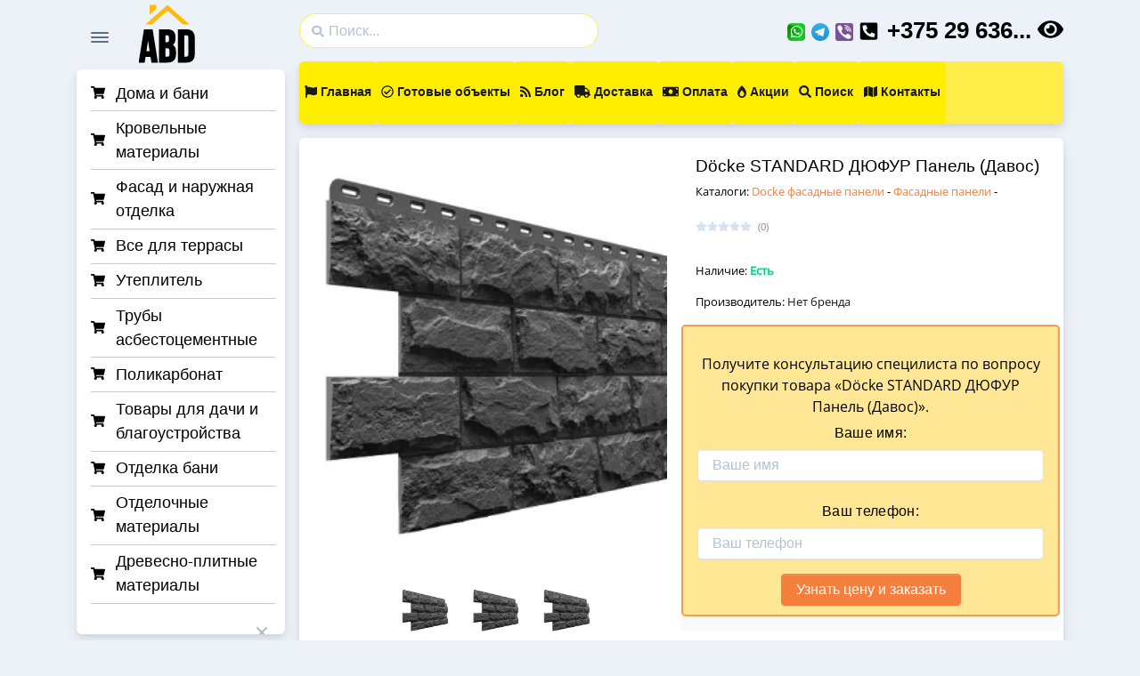

--- FILE ---
content_type: text/html; charset=UTF-8
request_url: https://abd.by/content/modules/views.php
body_size: -50
content:
{"resp":1}

--- FILE ---
content_type: text/html; charset=UTF-8
request_url: https://abd.by/content/modules/InCart.php
body_size: -27
content:
{"resp":1,"incart":"0","wishlist":"0"}

--- FILE ---
content_type: image/svg+xml
request_url: https://abd.by/content/assets/img/icons/100622/phone.svg
body_size: 2170
content:
<svg fill="#000000" xmlns="http://www.w3.org/2000/svg"  viewBox="0 0 64 64" width="64px" height="64px"><path d="M 13 6 C 9.1482075 6 6 9.1482075 6 13 L 6 51 C 6 54.851793 9.1482075 58 13 58 L 51 58 C 54.851793 58 58 54.851793 58 51 L 58 13 C 58 9.1482075 54.851793 6 51 6 L 13 6 z M 13 8 L 51 8 C 53.768207 8 56 10.231793 56 13 L 56 51 C 56 53.768207 53.768207 56 51 56 L 13 56 C 10.231793 56 8 53.768207 8 51 L 8 13 C 8 10.231793 10.231793 8 13 8 z M 20.802734 11.011719 C 20.133211 11.054387 19.470465 11.300769 18.917969 11.761719 C 17.886183 12.622777 16.729398 13.733676 16.162109 15.134766 C 14.949125 18.131678 14.978461 21.368529 17.060547 25 A 1.0001 1.0001 0 0 0 17.162109 25.142578 C 21.678177 34.417084 29.505801 42.250102 38.771484 46.787109 A 1.0001 1.0001 0 0 0 38.998047 46.964844 C 42.629517 49.046929 45.866368 49.078219 48.863281 47.865234 A 1.0001 1.0001 0 0 0 48.865234 47.865234 C 50.266129 47.298024 51.377671 46.141895 52.238281 45.109375 C 53.466589 43.636834 53.164138 41.38016 51.570312 40.304688 A 1.0001 1.0001 0 0 0 51.568359 40.304688 L 44.837891 35.761719 C 43.672135 34.974906 42.11656 35.043994 41.023438 35.927734 A 1.0001 1.0001 0 0 0 41.023438 35.929688 L 38.570312 37.916016 C 33.624662 34.766486 29.249011 30.393952 26.095703 25.449219 L 28.099609 22.974609 C 28.985071 21.881144 29.05212 20.327394 28.265625 19.162109 L 23.724609 12.429688 C 23.186899 11.632096 22.354058 11.158575 21.470703 11.037109 C 21.249864 11.006743 21.025909 10.997496 20.802734 11.011719 z M 20.9375 12.994141 C 21.023767 12.9879 21.110214 12.990445 21.195312 13.001953 C 21.535708 13.047983 21.855117 13.23542 22.066406 13.548828 L 26.607422 20.279297 A 1.0001 1.0001 0 0 0 26.607422 20.28125 C 26.908927 20.727965 26.88546 21.296262 26.544922 21.716797 L 24.068359 24.775391 A 1.0001 1.0001 0 0 0 23.994141 25.925781 C 27.461721 31.586112 32.432224 36.555949 38.09375 40.019531 A 1.0001 1.0001 0 0 0 39.244141 39.943359 L 42.28125 37.484375 C 42.702127 37.144115 43.272506 37.118732 43.71875 37.419922 L 50.451172 41.962891 C 51.077347 42.385418 51.192864 43.238666 50.701172 43.828125 C 49.939782 44.741605 48.920387 45.684929 48.113281 46.011719 C 45.587717 47.033928 43.286622 47.059201 40.140625 45.298828 A 1.0001 1.0001 0 0 0 40.138672 45.296875 A 1.0001 1.0001 0 0 0 39.912109 45.146484 C 30.882298 40.804919 23.184311 33.106961 18.845703 24.076172 A 1.0001 1.0001 0 0 0 18.767578 23.943359 C 16.956166 20.75138 16.983781 18.434135 18.015625 15.884766 C 18.342336 15.077855 19.285004 14.059817 20.199219 13.296875 C 20.420721 13.112074 20.6787 13.012864 20.9375 12.994141 z M 15.410156 29.603516 C 15.281453 29.621453 15.153906 29.664125 15.035156 29.734375 L 13.318359 30.761719 C 12.844359 31.045719 12.691609 31.660766 12.974609 32.134766 C 13.161609 32.447766 13.492031 32.619141 13.832031 32.619141 C 14.007031 32.619141 14.184703 32.573516 14.345703 32.478516 L 16.0625 31.451172 C 16.5365 31.167172 16.68925 30.554078 16.40625 30.080078 C 16.19325 29.723828 15.796266 29.549703 15.410156 29.603516 z M 18.53125 33.832031 C 18.278 33.794531 18.009563 33.853531 17.789062 34.019531 L 16.185547 35.212891 C 15.742547 35.541891 15.650469 36.169328 15.980469 36.611328 C 16.177469 36.874328 16.477203 37.013672 16.783203 37.013672 C 16.990203 37.013672 17.200906 36.949406 17.378906 36.816406 L 18.982422 35.621094 C 19.425422 35.292094 19.5175 34.666609 19.1875 34.224609 C 19.023 34.003609 18.7845 33.869531 18.53125 33.832031 z M 21.667969 37.759766 C 21.412344 37.747891 21.151266 37.833078 20.947266 38.017578 L 19.46875 39.363281 C 19.05975 39.734281 19.029391 40.367391 19.400391 40.775391 C 19.597391 40.993391 19.869625 41.103516 20.140625 41.103516 C 20.380625 41.103516 20.6205 41.01775 20.8125 40.84375 L 22.292969 39.498047 C 22.701969 39.127047 22.730375 38.493938 22.359375 38.085938 C 22.173875 37.880938 21.923594 37.771641 21.667969 37.759766 z M 25.179688 41.361328 C 24.924063 41.373453 24.672328 41.483 24.486328 41.6875 L 23.142578 43.167969 C 22.771578 43.575969 22.801938 44.209078 23.210938 44.580078 C 23.402938 44.754078 23.642813 44.839844 23.882812 44.839844 C 24.153813 44.839844 24.424094 44.728719 24.621094 44.511719 L 25.966797 43.03125 C 26.337797 42.62325 26.307437 41.990141 25.898438 41.619141 C 25.694938 41.434141 25.435312 41.349203 25.179688 41.361328 z M 29.015625 44.611328 C 28.7625 44.648328 28.522922 44.780953 28.357422 45.001953 L 27.162109 46.605469 C 26.832109 47.048469 26.925187 47.675859 27.367188 48.005859 C 27.547187 48.139859 27.756844 48.203125 27.964844 48.203125 C 28.270844 48.203125 28.569625 48.063781 28.765625 47.800781 L 29.960938 46.197266 C 30.290937 45.754266 30.197859 45.128828 29.755859 44.798828 C 29.534859 44.633828 29.26875 44.574328 29.015625 44.611328 z M 33.527344 47.443359 C 33.141375 47.389875 32.742297 47.565172 32.529297 47.919922 L 31.503906 49.634766 C 31.220906 50.108766 31.373656 50.723813 31.847656 51.007812 C 32.008656 51.103813 32.186328 51.148438 32.361328 51.148438 C 32.701328 51.148438 33.033703 50.976109 33.220703 50.662109 L 34.246094 48.945312 C 34.529094 48.471313 34.376344 47.858219 33.902344 47.574219 C 33.783844 47.503719 33.656 47.461187 33.527344 47.443359 z"/></svg>